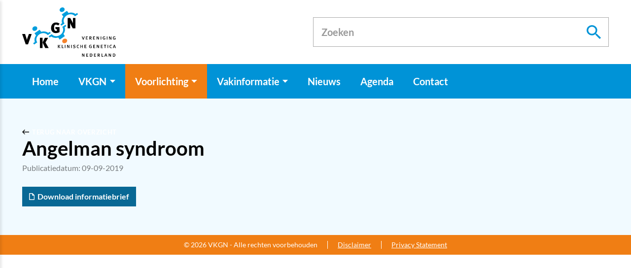

--- FILE ---
content_type: text/html
request_url: https://www.vkgn.org/angelman-syndroom-12/
body_size: 20448
content:
<!DOCTYPE html>
<html lang="nl" prefix="og: http://ogp.me/ns#">
	<head>
		<!--
        ###################################################################################
        
                   Technische realisatie | DailyCMS | https://www.dailycms.com
        
        ###################################################################################
-->
		<meta charset="utf-8">
		<link href="https://cdn.dailycms.com" rel="preconnect">
		<title>Angelman syndroom | VKGN</title>
		<link rel="preload" as="style" href="https://cdn.dailycms.com/css/reset-1.3.css" integrity="sha384-W7F1X8tCsjPJT+fVMlaKSZ3GzYt5kP6Fy6Msmmd/znA1Fb/8O0GImEQxDtTuUXTm" crossorigin="anonymous">
		<link rel="preload" as="style" href="https://www.vkgn.org/css/e651f5059716cdfa-fonts.css" integrity="sha384-+MD334f4LEQQq5tuYFqYCd4EefzrrR8gx9b8wWqSf4dzixAd9K7nF5i+XNYr11BD" crossorigin="anonymous">
		<link rel="preload" as="style" href="https://www.vkgn.org/css/b8df293b31eb750-index.css" integrity="sha384-0fefxvkwqXO3x197uk+/JMGLpfmcaUW7oG8uNzIG3fO+zlCuwANqLZFuBH/Yq37R" crossorigin="anonymous">
		<link rel="preload" as="style" href="https://www.vkgn.org/css/a295bc041e1afdd3-content-1.4.css" integrity="sha384-RbIV/EYL/2UkV7UyPM9655671KN9X+VXa967WMegYkePujnEt/S/0FBZMtc1PNYg" crossorigin="anonymous">
		<link rel="preload" as="style" href="https://www.vkgn.org/css/352fb83faaafdce3-partsearchbar-2.2.css" integrity="sha384-Az0WU2Pfu179UsJ7z56IGio1s/T9E+QukVo7lMyeHIB2IYj5Rj8lBUk2E6tRxYOd" crossorigin="anonymous">
		<link rel="preload" as="style" href="https://cdn.dailycms.com/css/partloadinganimation-2.2.css" integrity="sha384-/Ct1i3ANTnOyeUOwwhWOetErBOxpkl5blINb/1dfgqQfDjMmQRlb3+tnXGqBu7K/" crossorigin="anonymous">
		<link rel="preload" as="style" href="https://www.vkgn.org/css/981a21e922fd5f01-partnavigation-2.3.css" integrity="sha384-dT/IJm9N8289ozb3jyLRjaESDmSrkjHxI+qL1Lqutz6f2tBWJJ9A+NPi7K58EC+S" crossorigin="anonymous">
		<link rel="preload" as="style" href="https://www.vkgn.org/css/c7a159952ada8ca0-partbutton-1.8.css" integrity="sha384-Lkczh2n8VP3iRX2XhN51aWxmUsNmvmLmjtuRwyT+BHOBsQqEbblVCwOqZzXbAJW6" crossorigin="anonymous">
		<link rel="preload" as="style" href="https://cdn.dailycms.com/css/partaccordionnavigation-1.3.css" integrity="sha384-YYAZEY6N9eik9B/ktgYf+DPAGb6YXkmY3tI76zvy9AFr/vDudANwxmrXm+F0Y141" crossorigin="anonymous">
		<link rel="preload" as="style" href="https://www.vkgn.org/css/59f680148ac26323-override.css" integrity="sha384-IQ8EvgLW8Cg8Kvlt8yq7NVRPenqgfXT0A0DfCNM/GysHsSmRXyOzvBqmmRo2bzI4" crossorigin="anonymous">
		<link rel="preload" as="style" href="https://www.vkgn.org/css/f349641fa8fbb92b-responsive.css" integrity="sha384-icpP04Ql7MibZRB9YEaI2hNDwtQA906aCEPXibqI/Rx+kX11cPGL3yrUbpuAklZY" crossorigin="anonymous">
		<link rel="preload" as="script" href="https://cdn.dailycms.com/js/dompurify-3.2.7.js" integrity="sha384-qJNkHwhlYywDHfyoEe1np+1lYvX/8x+3gHCKFhSSBMQyCFlvFnn+zXmaebXl21rV" crossorigin="anonymous" nonce="2I5tKe-5Ah2NQM0KjIX6z_EWPdpXkW-q">
		<link rel="preload" as="script" href="https://cdn.dailycms.com/js/uri-1.19.11.js" integrity="sha384-ru/shdpWzuoRNDd9lnKj/LKJb34Z/Ju451fIs2GeGkM//LMSJnX+hEzZrvHZzg1K" crossorigin="anonymous" nonce="2I5tKe-5Ah2NQM0KjIX6z_EWPdpXkW-q">
		<link rel="preload" as="script" href="https://cdn.dailycms.com/js/framework-4.js" integrity="sha384-klvJgnY94slA5ijnXk6Oou9Uq/gNlMZ5rg2k37jYr/5Y0MAEf9VdGlnEtl0yc7u9" crossorigin="anonymous" nonce="2I5tKe-5Ah2NQM0KjIX6z_EWPdpXkW-q">
		<link rel="preload" as="script" href="https://cdn.dailycms.com/js/jquery-3.7.2.js" integrity="sha384-X3D5tPgQ9jkPbKpNkQ9JjMdvbNU4xTtLXmPnyefmG7rRPp8DiOpLMrZ0A1jCQ/zb" crossorigin="anonymous" nonce="2I5tKe-5Ah2NQM0KjIX6z_EWPdpXkW-q">
		<link rel="preload" as="script" href="https://cdn.dailycms.com/js/partajax-3.17.js" integrity="sha384-7EySy+mhqqPKeMoh+tssdqr9g7xFZQKIP96AlFo0zRZXwBKu642Aiff6svCGJuKI" crossorigin="anonymous" nonce="2I5tKe-5Ah2NQM0KjIX6z_EWPdpXkW-q">
		<link rel="preload" as="script" href="https://cdn.dailycms.com/js/popper-2.9.2.js" integrity="sha384-eabK5O1AcJEEZFUvVy9tVswjLgeoGgw+p1Mhu+q7G3uziSywbZ6RUv8t9wRUIecT" crossorigin="anonymous" nonce="2I5tKe-5Ah2NQM0KjIX6z_EWPdpXkW-q">
		<meta name="description" content="De Vereniging Klinische Genetica Nederland (VKGN) is de wetenschappelijke vereniging voor medisch specialisten en andere zorgverleners binnen de klinische genet...">
		<link rel="canonical" href="https://www.vkgn.org/angelman-syndroom-12/">
		<meta name="viewport" content="width=device-width, initial-scale=1.0">
		<meta property="og:type" content="product">
		<meta property="og:site_name" content="VKGN">
		<meta property="og:title" content="Angelman syndroom | VKGN">
		<meta property="og:description" content="De Vereniging Klinische Genetica Nederland (VKGN) is de wetenschappelijke vereniging voor medisch specialisten en andere zorgverleners binnen de klinische genet...">
		<meta property="og:url" Content="https://www.vkgn.org/angelman-syndroom-12/">
		<meta property="og:locale" content="nl_NL">
		<meta property="og:image" Content="https://www.vkgn.org/image/5845-1211/1192x630/9Dmj3hj6uRStI41w!Fi_3Xn8ehF5tvLNv!SbM2SOpd8-vkgn%20logo.png">
		<meta property="og:image:alt" content="vkgn logo">
		<meta property="og:image:width" content="1192">
		<meta property="og:image:height" content="630">
		<link rel="icon" sizes="any" href="/favicon.ico">
		<link rel="apple-touch-icon" href="/image/5848-1212/180x180/ImxT27tTgKHhwuR_J4XFBlV5ac9Ug3sfZO6HLz_JqaA-vkgn%20favicon.png">
		<link rel="icon" type="image/png" sizes="192x192" href="/image/5848-1212/192x192/ImxT27tTgKFgiqOfy7GPsPHGzRo0X5jHxZChZBfw3f4-vkgn%20favicon.png">
		<meta name="msapplication-TileColor" content="#FFFFFF">
		<meta name="msapplication-TileImage" content="/image/5848-1212/144x144/ImxT27tTgKFZ23VbcciBhLfCrVIK1yLGZ_02ZvSHETM-vkgn%20favicon.png">
		<script type="application/ld+json" nonce="2I5tKe-5Ah2NQM0KjIX6z_EWPdpXkW-q">[{"@context":"http://schema.org/","@type":"Organization","@id":"https://www.vkgn.org#Organization","name":"VKGN","url":"https://www.vkgn.org","description":"De Vereniging Klinische Genetica Nederland (VKGN) is de wetenschappelijke vereniging voor medisch specialisten en andere zorgverleners binnen de klinische genet...","logo":"https://www.vkgn.org/image/5848-1212/900x900/ImxT27tTgKEBqscTvcJeCF9EGnbueFJwewzBUuhgKpk-vkgn%20favicon.png","image":"https://www.vkgn.org/image/5848-1212/900x900/ImxT27tTgKEBqscTvcJeCF9EGnbueFJwewzBUuhgKpk-vkgn%20favicon.png","telephone":"+31857603555","email":"secretariaat@vkgn.org","address":{"@type":"PostalAddress","streetAddress":"Transistorstraat 71 M","addressLocality":"Almere","postalCode":"1322 CK","addressCountry":"NL"}},{"@context":"http://schema.org/","@type":"Website","url":"https://www.vkgn.org","name":"VKGN","potentialAction":[{"@type":"SearchAction","target":"https://www.vkgn.org/zoeken/?zoeken={search_term_string}","query-input":"required name=search_term_string"}]},{"@context":"http://schema.org/","@type":"BreadcrumbList","itemListElement":[{"@type":"ListItem","position":1,"item":{"@id":"https://www.vkgn.org/voorlichting/#BreadcrumbList","name":"Voorlichting"}},{"@type":"ListItem","position":2,"item":{"@id":"https://www.vkgn.org/voorlichting/informatiebrieven/#BreadcrumbList","name":"Informatiebrieven"}},{"@type":"ListItem","position":3,"item":{"@id":"https://www.vkgn.org/angelman-syndroom-12/#BreadcrumbList","name":"Angelman syndroom"}}]}]</script>
		<link href="https://cdn.dailycms.com/css/reset-1.3.css" rel="stylesheet" integrity="sha384-W7F1X8tCsjPJT+fVMlaKSZ3GzYt5kP6Fy6Msmmd/znA1Fb/8O0GImEQxDtTuUXTm" crossorigin="anonymous">
		<link href="https://www.vkgn.org/css/e651f5059716cdfa-fonts.css" rel="stylesheet" integrity="sha384-+MD334f4LEQQq5tuYFqYCd4EefzrrR8gx9b8wWqSf4dzixAd9K7nF5i+XNYr11BD" crossorigin="anonymous">
		<link href="https://www.vkgn.org/css/b8df293b31eb750-index.css" rel="stylesheet" integrity="sha384-0fefxvkwqXO3x197uk+/JMGLpfmcaUW7oG8uNzIG3fO+zlCuwANqLZFuBH/Yq37R" crossorigin="anonymous">
		<link href="https://www.vkgn.org/css/a295bc041e1afdd3-content-1.4.css" rel="stylesheet" integrity="sha384-RbIV/EYL/2UkV7UyPM9655671KN9X+VXa967WMegYkePujnEt/S/0FBZMtc1PNYg" crossorigin="anonymous">
		<link href="https://www.vkgn.org/css/352fb83faaafdce3-partsearchbar-2.2.css" rel="stylesheet" integrity="sha384-Az0WU2Pfu179UsJ7z56IGio1s/T9E+QukVo7lMyeHIB2IYj5Rj8lBUk2E6tRxYOd" crossorigin="anonymous">
		<link href="https://cdn.dailycms.com/css/partloadinganimation-2.2.css" rel="stylesheet" integrity="sha384-/Ct1i3ANTnOyeUOwwhWOetErBOxpkl5blINb/1dfgqQfDjMmQRlb3+tnXGqBu7K/" crossorigin="anonymous">
		<link href="https://www.vkgn.org/css/981a21e922fd5f01-partnavigation-2.3.css" rel="stylesheet" integrity="sha384-dT/IJm9N8289ozb3jyLRjaESDmSrkjHxI+qL1Lqutz6f2tBWJJ9A+NPi7K58EC+S" crossorigin="anonymous">
		<link href="https://www.vkgn.org/css/c7a159952ada8ca0-partbutton-1.8.css" rel="stylesheet" integrity="sha384-Lkczh2n8VP3iRX2XhN51aWxmUsNmvmLmjtuRwyT+BHOBsQqEbblVCwOqZzXbAJW6" crossorigin="anonymous">
		<link href="https://cdn.dailycms.com/css/partaccordionnavigation-1.3.css" rel="stylesheet" integrity="sha384-YYAZEY6N9eik9B/ktgYf+DPAGb6YXkmY3tI76zvy9AFr/vDudANwxmrXm+F0Y141" crossorigin="anonymous">
		<link href="https://www.vkgn.org/css/59f680148ac26323-override.css" rel="stylesheet" integrity="sha384-IQ8EvgLW8Cg8Kvlt8yq7NVRPenqgfXT0A0DfCNM/GysHsSmRXyOzvBqmmRo2bzI4" crossorigin="anonymous">
		<link href="https://www.vkgn.org/css/f349641fa8fbb92b-responsive.css" rel="stylesheet" integrity="sha384-icpP04Ql7MibZRB9YEaI2hNDwtQA906aCEPXibqI/Rx+kX11cPGL3yrUbpuAklZY" crossorigin="anonymous">
		<script nonce="2I5tKe-5Ah2NQM0KjIX6z_EWPdpXkW-q">window.dataLayer = window.dataLayer || [];function gtag(){dataLayer.push(arguments);}if(typeof gtag === "function"){gtag("consent", "default",{ "ad_storage": "denied","ad_user_data": "denied","ad_personalization": "denied","analytics_storage": "denied"});gtag("consent", "update",{ "ad_storage": "granted","ad_user_data": "granted","ad_personalization": "granted","analytics_storage": "granted"});}</script>
		<script src="https://www.googletagmanager.com/gtag/js?id=G-X8WRT59NTH" nonce="2I5tKe-5Ah2NQM0KjIX6z_EWPdpXkW-q" async="true"></script>
		<script nonce="2I5tKe-5Ah2NQM0KjIX6z_EWPdpXkW-q">window.dataLayer = window.dataLayer || [];function gtag(){dataLayer.push(arguments);}if(typeof gtag === "function"){gtag("js", new Date());gtag("config", "G-X8WRT59NTH");gtag("config", "G-H8FX0D29B3");gtag("config", "G-H8FX0D29B3");}</script>
	</head>
	<body>
		<div id="topContainer">
			<div class="basicContainer">
				<a id="logo" href="/" title="Home">
					<img src="/images/style/logo.svg" alt="VKGN logo">
				</a>
				<div id="partSearchBar2TopSearchbar" class="partSearchBar partSearchBar2 autocomplete">
					<form id="partSearchBar2FormTopSearchbar" class="searchBarForm" action="/zoeken/" method="get">
						<div class="inputAndResetContainer">
							<input id="partSearchBar2TopSearchbarInput" class="searchBarInput" type="search" name="zoeken" placeholder="Zoeken" inputmode="search" aria-label="Zoeken" autocomplete="off">
							<div id="popperPartSearchBar2TopSearchbar" class="popperPartSearchBar popperPartSearchBar2">
								<div class="searchBarAutoCompleteContainer"></div>
							</div>
							<button class="searchBarReset" type="button">
								<span class="searchBarResetIcon">
									<svg viewBox="0 0 14 14">
										<path d="M14 1.41L12.59 0 7 5.59 1.41 0 0 1.41 5.59 7 0 12.59 1.41 14 7 8.41 12.59 14 14 12.59 8.41 7z"></path>
									</svg>
								</span>
							</button>
						</div>
						<button class="searchBarButton" type="submit" aria-label="Zoeken">
							<svg viewBox="0 0 18 18">
								<path d="M12.864 11.32h-.813l-.288-.277A6.66 6.66 0 0 0 13.38 6.69a6.69 6.69 0 1 0-6.69 6.69 6.66 6.66 0 0 0 4.354-1.617l.278.288v.813L16.467 18 18 16.467l-5.136-5.146zm-6.174 0a4.625 4.625 0 0 1-4.632-4.63A4.625 4.625 0 0 1 6.69 2.058a4.625 4.625 0 0 1 4.63 4.632 4.625 4.625 0 0 1-4.63 4.63z"></path>
							</svg>
						</button>
					</form>
				</div>
			</div>
		</div>
		<div id="navigationContainer">
			<div class="basicContainer">
				<nav id="partNavigation17452495" class="partNavigation partNavigation2 horizontal">
					<ul class="level-0">
						<li>
							<a href="/">
								<span class="navigationLabel">Home</span>
							</a>
						</li>
						<li aria-haspopup="true">
							<a href="/vkgn/">
								<span class="navigationLabel">VKGN</span>
								<div class="navigationIconDropdown">
									<svg class="partSvg arrowDropDown" viewBox="0 0 10 5">
										<path d="M0 0l5 5 5-5z"></path>
									</svg>
								</div>
							</a>
							<ul class="level-1" aria-label="submenu">
								<li aria-haspopup="true">
									<a href="/vkgn/bestuur/">
										<span class="navigationLabel">Bestuur</span>
										<div class="navigationIconDropdown">
											<svg class="partSvg arrowDropDown" viewBox="0 0 10 5">
												<path d="M0 0l5 5 5-5z"></path>
											</svg>
										</div>
									</a>
									<ul class="level-2" aria-label="submenu">
										<li>
											<a href="/vkgn/bestuur/bestuur/">
												<span class="navigationLabel">Bestuur</span>
											</a>
										</li>
										<li>
											<a href="/vkgn/bestuur/plenair-overleg/">
												<span class="navigationLabel">Plenair Overleg</span>
											</a>
										</li>
									</ul>
								</li>
								<li aria-haspopup="true">
									<a href="/vkgn/commissies/">
										<span class="navigationLabel">Commissies</span>
										<div class="navigationIconDropdown">
											<svg class="partSvg arrowDropDown" viewBox="0 0 10 5">
												<path d="M0 0l5 5 5-5z"></path>
											</svg>
										</div>
									</a>
									<ul class="level-2" aria-label="submenu">
										<li>
											<a href="/vkgn/commissies/assistentenoverleg-klinische-genetica-(akg)/">
												<span class="navigationLabel">Assistentenoverleg Klinische Genetica (AKG)</span>
											</a>
										</li>
										<li>
											<a href="/vkgn/commissies/commissie-accreditatie/">
												<span class="navigationLabel">Commissie Accreditatie</span>
											</a>
										</li>
										<li>
											<a href="/vkgn/commissies/commissie-kwaliteit/">
												<span class="navigationLabel">Commissie Kwaliteit</span>
											</a>
										</li>
										<li>
											<a href="/vkgn/commissies/commissie-onderwijs/">
												<span class="navigationLabel">Commissie Onderwijs</span>
											</a>
										</li>
										<li>
											<a href="/vkgn/commissies/plenaire-visitatie-commissie-(pvc)concilium/">
												<span class="navigationLabel">Plenaire Visitatie Commissie (PVC)/Concilium</span>
											</a>
										</li>
										<li>
											<a href="/vkgn/commissies/pr-commissie/">
												<span class="navigationLabel">PR-commissie</span>
											</a>
										</li>
									</ul>
								</li>
								<li aria-haspopup="true">
									<a href="/vkgn/overzicht-werkgroepen-en-expertisegroepen/">
										<span class="navigationLabel">Overzicht Werkgroepen en Expertisegroepen</span>
										<div class="navigationIconDropdown">
											<svg class="partSvg arrowDropDown" viewBox="0 0 10 5">
												<path d="M0 0l5 5 5-5z"></path>
											</svg>
										</div>
									</a>
									<ul class="level-2" aria-label="submenu">
										<li>
											<a href="/vkgn/overzicht-werkgroepen-en-expertisegroepen/werkgroep-cardiogenetica-(wcg)/">
												<span class="navigationLabel">Werkgroep Cardiogenetica (WCG)</span>
											</a>
										</li>
										<li>
											<a href="/vkgn/overzicht-werkgroepen-en-expertisegroepen/werkgroep-codering/">
												<span class="navigationLabel">Werkgroep Codering</span>
											</a>
										</li>
										<li>
											<a href="/vkgn/overzicht-werkgroepen-en-expertisegroepen/werkgroep-klinische-oncogenetica-(wko)/">
												<span class="navigationLabel">Werkgroep Klinische Oncogenetica (WKO)</span>
											</a>
										</li>
										<li>
											<a href="/vkgn/overzicht-werkgroepen-en-expertisegroepen/werkgroep-neurogenetica-(wng)/">
												<span class="navigationLabel">Werkgroep Neurogenetica (WNG)</span>
											</a>
										</li>
										<li>
											<a href="/vkgn/overzicht-werkgroepen-en-expertisegroepen/werkgroep-prenatale-diagnostiek-en-therapie-(wpdt)/">
												<span class="navigationLabel">Werkgroep Prenatale Diagnostiek en Therapie (WPDT)</span>
											</a>
										</li>
										<li>
											<a href="/vkgn/overzicht-werkgroepen-en-expertisegroepen/werkgroep-prenatale-genetica-(wpg)/">
												<span class="navigationLabel">Werkgroep Prenatale Genetica (WPG)</span>
											</a>
										</li>
										<li>
											<a href="/vkgn/overzicht-werkgroepen-en-expertisegroepen/werkgroep-ethiek-en-recht-(wer)/">
												<span class="navigationLabel">Werkgroep Ethiek en Recht (WER)</span>
											</a>
										</li>
										<li>
											<a href="/vkgn/overzicht-werkgroepen-en-expertisegroepen/werkgroep-preconceptie-dragerschapsscreening/">
												<span class="navigationLabel">Werkgroep Preconceptie Dragerschapsscreening</span>
											</a>
										</li>
										<li>
											<a href="/vkgn/overzicht-werkgroepen-en-expertisegroepen/werkgroep-psychosocialezorg-(psz)/">
												<span class="navigationLabel">Werkgroep PsychoSocialeZorg (PSZ)</span>
											</a>
										</li>
										<li>
											<a href="/vkgn/overzicht-werkgroepen-en-expertisegroepen/werkgroep-pvg/">
												<span class="navigationLabel">Werkgroep PVG</span>
											</a>
										</li>
										<li>
											<a href="/vkgn/overzicht-werkgroepen-en-expertisegroepen/werkgroep-therapie/">
												<span class="navigationLabel">Werkgroep Therapie</span>
											</a>
										</li>
										<li>
											<a href="/vkgn/overzicht-werkgroepen-en-expertisegroepen/werkgroep-aanleg-en-ontwikkeling/">
												<span class="navigationLabel">Werkgroep Aanleg en Ontwikkeling</span>
											</a>
										</li>
										<li>
											<a href="/vkgn/overzicht-werkgroepen-en-expertisegroepen/brievenwerkgroep/">
												<span class="navigationLabel">Brievenwerkgroep</span>
											</a>
										</li>
										<li>
											<a href="/vkgn/overzicht-werkgroepen-en-expertisegroepen/werkgroep-tumor-en-erfelijkheidsdiagnostiek/">
												<span class="navigationLabel">Werkgroep Tumor en Erfelijkheidsdiagnostiek</span>
											</a>
										</li>
										<li>
											<a href="/vkgn/overzicht-werkgroepen-en-expertisegroepen/werkgroep-mainstreaming-in-de-oncogenetica/">
												<span class="navigationLabel">Werkgroep Mainstreaming in de oncogenetica</span>
											</a>
										</li>
										<li>
											<a href="/vkgn/overzicht-werkgroepen-en-expertisegroepen/expertisegroep-nefrogenetica/">
												<span class="navigationLabel">Expertisegroep Nefrogenetica</span>
											</a>
										</li>
										<li>
											<a href="/vkgn/overzicht-werkgroepen-en-expertisegroepen/werkgroep-erfelijke-hartziekten/">
												<span class="navigationLabel">Werkgroep Erfelijke Hartziekten</span>
											</a>
										</li>
									</ul>
								</li>
								<li aria-haspopup="true">
									<a href="/vkgn/vertegenwoordigingen/">
										<span class="navigationLabel">Vertegenwoordigingen</span>
										<div class="navigationIconDropdown">
											<svg class="partSvg arrowDropDown" viewBox="0 0 10 5">
												<path d="M0 0l5 5 5-5z"></path>
											</svg>
										</div>
									</a>
									<ul class="level-2" aria-label="submenu">
										<li>
											<a href="/vkgn/vertegenwoordigingen/nvhg/">
												<span class="navigationLabel">NVHG</span>
											</a>
										</li>
										<li>
											<a href="/vkgn/vertegenwoordigingen/vkgl/">
												<span class="navigationLabel">VKGL</span>
											</a>
										</li>
										<li>
											<a href="/vkgn/vertegenwoordigingen/doofnl/">
												<span class="navigationLabel">DOOFNL</span>
											</a>
										</li>
										<li>
											<a href="/vkgn/vertegenwoordigingen/voorlichting-erfocentrum/">
												<span class="navigationLabel">Voorlichting Erfocentrum</span>
											</a>
										</li>
									</ul>
								</li>
								<li>
									<a href="/vkgn/vacature-overzicht/">
										<span class="navigationLabel">Vacature overzicht</span>
									</a>
								</li>
								<li>
									<a href="/vkgn/word-lid/">
										<span class="navigationLabel">Word lid</span>
									</a>
								</li>
								<li>
									<a href="/vkgn/meerjarenbeleidsplan/">
										<span class="navigationLabel">Meerjarenbeleidsplan</span>
									</a>
								</li>
								<li>
									<a href="/vkgn/verenigingsdocumenten/">
										<span class="navigationLabel">Verenigingsdocumenten</span>
									</a>
								</li>
								<li>
									<a href="/vkgn/vkgn-prijzen/">
										<span class="navigationLabel">VKGN prijzen</span>
									</a>
								</li>
								<li aria-haspopup="true">
									<a href="/vkgn/vkgn-uitgelicht/">
										<span class="navigationLabel">VKGN uitgelicht</span>
										<div class="navigationIconDropdown">
											<svg class="partSvg arrowDropDown" viewBox="0 0 10 5">
												<path d="M0 0l5 5 5-5z"></path>
											</svg>
										</div>
									</a>
									<ul class="level-2" aria-label="submenu">
										<li>
											<a href="/vkgn/vkgn-uitgelicht/ereleden/">
												<span class="navigationLabel">Ereleden</span>
											</a>
										</li>
									</ul>
								</li>
								<li>
									<a href="/vkgn/vkgn-kennisagenda/">
										<span class="navigationLabel">VKGN Kennisagenda</span>
									</a>
								</li>
							</ul>
						</li>
						<li class="selected" aria-haspopup="true">
							<a href="/voorlichting/">
								<span class="navigationLabel">Voorlichting</span>
								<div class="navigationIconDropdown">
									<svg class="partSvg arrowDropDown" viewBox="0 0 10 5">
										<path d="M0 0l5 5 5-5z"></path>
									</svg>
								</div>
							</a>
							<ul class="level-1" aria-label="submenu">
								<li>
									<a href="/voorlichting/wat-is-een-klinisch-geneticus/">
										<span class="navigationLabel">Wat is een klinisch geneticus</span>
									</a>
								</li>
								<li>
									<a href="/voorlichting/diagnose-erfelijke-ziekte/">
										<span class="navigationLabel">Diagnose erfelijke ziekte</span>
									</a>
								</li>
								<li>
									<a href="/voorlichting/erfelijke-aanleg-in-de-familie/">
										<span class="navigationLabel">Erfelijke aanleg in de familie</span>
									</a>
								</li>
								<li>
									<a href="/voorlichting/kinderwens/">
										<span class="navigationLabel">Kinderwens</span>
									</a>
								</li>
								<li>
									<a href="/voorlichting/dna-test-via-internet/">
										<span class="navigationLabel">DNA-test via internet</span>
									</a>
								</li>
								<li>
									<a href="/voorlichting/poliklinieken-klinische-genetica/">
										<span class="navigationLabel">Poliklinieken klinische genetica</span>
									</a>
								</li>
								<li class="selected">
									<a href="/voorlichting/informatiebrieven/">
										<span class="navigationLabel">Informatiebrieven</span>
									</a>
								</li>
							</ul>
						</li>
						<li aria-haspopup="true">
							<a href="/vakinformatie/">
								<span class="navigationLabel">Vakinformatie</span>
								<div class="navigationIconDropdown">
									<svg class="partSvg arrowDropDown" viewBox="0 0 10 5">
										<path d="M0 0l5 5 5-5z"></path>
									</svg>
								</div>
							</a>
							<ul class="level-1" aria-label="submenu">
								<li>
									<a href="/vakinformatie/richtlijnen-en-protocollen/">
										<span class="navigationLabel">Richtlijnen en Protocollen</span>
									</a>
								</li>
								<li>
									<a href="/vakinformatie/nascholing/">
										<span class="navigationLabel">Nascholing</span>
									</a>
								</li>
								<li>
									<a href="/vakinformatie/presentaties-en-documenten/">
										<span class="navigationLabel">Presentaties en documenten</span>
									</a>
								</li>
								<li>
									<a href="/vakinformatie/proefschriften-en-oraties/">
										<span class="navigationLabel">Proefschriften en oraties</span>
									</a>
								</li>
								<li>
									<a href="/vakinformatie/verenigingsdocumenten/">
										<span class="navigationLabel">Verenigingsdocumenten</span>
									</a>
								</li>
							</ul>
						</li>
						<li>
							<a href="/nieuws/">
								<span class="navigationLabel">Nieuws</span>
							</a>
						</li>
						<li>
							<a href="/agenda/">
								<span class="navigationLabel">Agenda</span>
							</a>
						</li>
						<li>
							<a href="/contact/">
								<span class="navigationLabel">Contact</span>
							</a>
						</li>
					</ul>
				</nav>
				<span class="mobileMenuButton mobileMenuOpen">Menu</span>
			</div>
		</div>
		<section id="informationLetterDetail">
			<header class="intro">
				<div class="basicContainer">
					<a id="partButton20572745" class="partButton partButton1 trackingIdTerugnaaroverzicht naked" aria-label="Terug naar overzicht" title="Terug naar overzicht" href="/voorlichting/informatiebrieven/">
						<span class="buttonIcon" aria-hidden="true">
							<svg class="partSvg west" viewBox="0 0 20 14">
								<path d="M7 14l1.41-1.41L3.83 8H20V6H3.83l4.59-4.59L7 0 0 7z"></path>
							</svg>
						</span>
						<span class="buttonLabel" aria-hidden="true">Terug naar overzicht</span>
					</a>
					<h1 class="h1">Angelman syndroom</h1>
					<span class="publicationDate">Publicatiedatum: 09-09-2019</span>
					<a id="partButton12654624" class="partButton partButton1 trackingIdDownloadinformatiebrief solid blue-dark" aria-label="Download informatiebrief" title="Download informatiebrief" href="/files/11698/Bijlage%20Angelman%20syndroom.pdf" target="_blank">
						<span class="buttonIcon" aria-hidden="true">
							<svg class="partSvg downloadFile" viewBox="0 0 16 20">
								<path d="M10,0 L2,0 C0.9,0 0.01,0.9 0.01,2 L0,18 C0,19.1 0.89,20 1.99,20 L14,20 C15.1,20 16,19.1 16,18 L16,6 L10,0 Z M2,18 L2,2 L9,2 L9,7 L14,7 L14,18 L2,18 Z"></path>
							</svg>
						</span>
						<span class="buttonLabel" aria-hidden="true">Download informatiebrief</span>
					</a>
				</div>
			</header>
		</section>
		<footer>
			<ul>
				<li>&copy; 2026 VKGN -  Alle rechten voorbehouden</li>
				<li>
					<a href="/disclaimer/" title="Disclaimer">Disclaimer</a>
				</li>
				<li>
					<a href="/privacy-statement/" title="Privacy Statement">Privacy Statement</a>
				</li>
			</ul>
		</footer>
		<div id="mobileMenuContainer">
			<span class="mobileMenuButton mobileMenuClose">Sluiten</span>
			<nav id="partAccordionNavigation153667166" class="partAccordionNavigation partAccordionNavigation1">
				<ul class="level-0">
					<li>
						<span class="accordionItem">
							<a class="accordionButtonLink natural" href="/">
								<span class="label">Home</span>
								<span class="arrowButton">
									<span class="arrowIcon">
										<svg class="partSvg keyboardArrowDown" viewBox="0 0 12 8">
											<path d="M1.41 0.59L6 5.17 10.59 0.59 12 2 6 8 0 2z"></path>
										</svg>
									</span>
								</span>
							</a>
						</span>
					</li>
					<li>
						<span class="accordionItem">
							<a class="accordionButtonLink natural" href="/vkgn/">
								<span class="label">VKGN</span>
							</a>
							<button class="arrowButton" aria-label="Open/Close menu">
								<span class="arrowIcon">
									<svg class="partSvg keyboardArrowDown" viewBox="0 0 12 8">
										<path d="M1.41 0.59L6 5.17 10.59 0.59 12 2 6 8 0 2z"></path>
									</svg>
								</span>
							</button>
						</span>
						<ul class="level-1">
							<li>
								<span class="accordionItem">
									<a class="accordionButtonLink natural" href="/vkgn/bestuur/">
										<span class="label">Bestuur</span>
									</a>
									<button class="arrowButton" aria-label="Open/Close menu">
										<span class="arrowIcon">
											<svg class="partSvg keyboardArrowDown" viewBox="0 0 12 8">
												<path d="M1.41 0.59L6 5.17 10.59 0.59 12 2 6 8 0 2z"></path>
											</svg>
										</span>
									</button>
								</span>
								<ul class="level-2">
									<li>
										<span class="accordionItem">
											<a class="accordionButtonLink natural" href="/vkgn/bestuur/bestuur/">
												<span class="label">Bestuur</span>
												<span class="arrowButton">
													<span class="arrowIcon">
														<svg class="partSvg keyboardArrowDown" viewBox="0 0 12 8">
															<path d="M1.41 0.59L6 5.17 10.59 0.59 12 2 6 8 0 2z"></path>
														</svg>
													</span>
												</span>
											</a>
										</span>
									</li>
									<li>
										<span class="accordionItem">
											<a class="accordionButtonLink natural" href="/vkgn/bestuur/plenair-overleg/">
												<span class="label">Plenair Overleg</span>
												<span class="arrowButton">
													<span class="arrowIcon">
														<svg class="partSvg keyboardArrowDown" viewBox="0 0 12 8">
															<path d="M1.41 0.59L6 5.17 10.59 0.59 12 2 6 8 0 2z"></path>
														</svg>
													</span>
												</span>
											</a>
										</span>
									</li>
								</ul>
							</li>
							<li>
								<span class="accordionItem">
									<a class="accordionButtonLink natural" href="/vkgn/commissies/">
										<span class="label">Commissies</span>
									</a>
									<button class="arrowButton" aria-label="Open/Close menu">
										<span class="arrowIcon">
											<svg class="partSvg keyboardArrowDown" viewBox="0 0 12 8">
												<path d="M1.41 0.59L6 5.17 10.59 0.59 12 2 6 8 0 2z"></path>
											</svg>
										</span>
									</button>
								</span>
								<ul class="level-2">
									<li>
										<span class="accordionItem">
											<a class="accordionButtonLink natural" href="/vkgn/commissies/assistentenoverleg-klinische-genetica-(akg)/">
												<span class="label">Assistentenoverleg Klinische Genetica (AKG)</span>
												<span class="arrowButton">
													<span class="arrowIcon">
														<svg class="partSvg keyboardArrowDown" viewBox="0 0 12 8">
															<path d="M1.41 0.59L6 5.17 10.59 0.59 12 2 6 8 0 2z"></path>
														</svg>
													</span>
												</span>
											</a>
										</span>
									</li>
									<li>
										<span class="accordionItem">
											<a class="accordionButtonLink natural" href="/vkgn/commissies/commissie-accreditatie/">
												<span class="label">Commissie Accreditatie</span>
												<span class="arrowButton">
													<span class="arrowIcon">
														<svg class="partSvg keyboardArrowDown" viewBox="0 0 12 8">
															<path d="M1.41 0.59L6 5.17 10.59 0.59 12 2 6 8 0 2z"></path>
														</svg>
													</span>
												</span>
											</a>
										</span>
									</li>
									<li>
										<span class="accordionItem">
											<a class="accordionButtonLink natural" href="/vkgn/commissies/commissie-kwaliteit/">
												<span class="label">Commissie Kwaliteit</span>
												<span class="arrowButton">
													<span class="arrowIcon">
														<svg class="partSvg keyboardArrowDown" viewBox="0 0 12 8">
															<path d="M1.41 0.59L6 5.17 10.59 0.59 12 2 6 8 0 2z"></path>
														</svg>
													</span>
												</span>
											</a>
										</span>
									</li>
									<li>
										<span class="accordionItem">
											<a class="accordionButtonLink natural" href="/vkgn/commissies/commissie-onderwijs/">
												<span class="label">Commissie Onderwijs</span>
												<span class="arrowButton">
													<span class="arrowIcon">
														<svg class="partSvg keyboardArrowDown" viewBox="0 0 12 8">
															<path d="M1.41 0.59L6 5.17 10.59 0.59 12 2 6 8 0 2z"></path>
														</svg>
													</span>
												</span>
											</a>
										</span>
									</li>
									<li>
										<span class="accordionItem">
											<a class="accordionButtonLink natural" href="/vkgn/commissies/plenaire-visitatie-commissie-(pvc)concilium/">
												<span class="label">Plenaire Visitatie Commissie (PVC)/Concilium</span>
												<span class="arrowButton">
													<span class="arrowIcon">
														<svg class="partSvg keyboardArrowDown" viewBox="0 0 12 8">
															<path d="M1.41 0.59L6 5.17 10.59 0.59 12 2 6 8 0 2z"></path>
														</svg>
													</span>
												</span>
											</a>
										</span>
									</li>
									<li>
										<span class="accordionItem">
											<a class="accordionButtonLink natural" href="/vkgn/commissies/pr-commissie/">
												<span class="label">PR-commissie</span>
												<span class="arrowButton">
													<span class="arrowIcon">
														<svg class="partSvg keyboardArrowDown" viewBox="0 0 12 8">
															<path d="M1.41 0.59L6 5.17 10.59 0.59 12 2 6 8 0 2z"></path>
														</svg>
													</span>
												</span>
											</a>
										</span>
									</li>
								</ul>
							</li>
							<li>
								<span class="accordionItem">
									<a class="accordionButtonLink natural" href="/vkgn/overzicht-werkgroepen-en-expertisegroepen/">
										<span class="label">Overzicht Werkgroepen en Expertisegroepen</span>
									</a>
									<button class="arrowButton" aria-label="Open/Close menu">
										<span class="arrowIcon">
											<svg class="partSvg keyboardArrowDown" viewBox="0 0 12 8">
												<path d="M1.41 0.59L6 5.17 10.59 0.59 12 2 6 8 0 2z"></path>
											</svg>
										</span>
									</button>
								</span>
								<ul class="level-2">
									<li>
										<span class="accordionItem">
											<a class="accordionButtonLink natural" href="/vkgn/overzicht-werkgroepen-en-expertisegroepen/werkgroep-cardiogenetica-(wcg)/">
												<span class="label">Werkgroep Cardiogenetica (WCG)</span>
												<span class="arrowButton">
													<span class="arrowIcon">
														<svg class="partSvg keyboardArrowDown" viewBox="0 0 12 8">
															<path d="M1.41 0.59L6 5.17 10.59 0.59 12 2 6 8 0 2z"></path>
														</svg>
													</span>
												</span>
											</a>
										</span>
									</li>
									<li>
										<span class="accordionItem">
											<a class="accordionButtonLink natural" href="/vkgn/overzicht-werkgroepen-en-expertisegroepen/werkgroep-codering/">
												<span class="label">Werkgroep Codering</span>
												<span class="arrowButton">
													<span class="arrowIcon">
														<svg class="partSvg keyboardArrowDown" viewBox="0 0 12 8">
															<path d="M1.41 0.59L6 5.17 10.59 0.59 12 2 6 8 0 2z"></path>
														</svg>
													</span>
												</span>
											</a>
										</span>
									</li>
									<li>
										<span class="accordionItem">
											<a class="accordionButtonLink natural" href="/vkgn/overzicht-werkgroepen-en-expertisegroepen/werkgroep-klinische-oncogenetica-(wko)/">
												<span class="label">Werkgroep Klinische Oncogenetica (WKO)</span>
												<span class="arrowButton">
													<span class="arrowIcon">
														<svg class="partSvg keyboardArrowDown" viewBox="0 0 12 8">
															<path d="M1.41 0.59L6 5.17 10.59 0.59 12 2 6 8 0 2z"></path>
														</svg>
													</span>
												</span>
											</a>
										</span>
									</li>
									<li>
										<span class="accordionItem">
											<a class="accordionButtonLink natural" href="/vkgn/overzicht-werkgroepen-en-expertisegroepen/werkgroep-neurogenetica-(wng)/">
												<span class="label">Werkgroep Neurogenetica (WNG)</span>
												<span class="arrowButton">
													<span class="arrowIcon">
														<svg class="partSvg keyboardArrowDown" viewBox="0 0 12 8">
															<path d="M1.41 0.59L6 5.17 10.59 0.59 12 2 6 8 0 2z"></path>
														</svg>
													</span>
												</span>
											</a>
										</span>
									</li>
									<li>
										<span class="accordionItem">
											<a class="accordionButtonLink natural" href="/vkgn/overzicht-werkgroepen-en-expertisegroepen/werkgroep-prenatale-diagnostiek-en-therapie-(wpdt)/">
												<span class="label">Werkgroep Prenatale Diagnostiek en Therapie (WPDT)</span>
												<span class="arrowButton">
													<span class="arrowIcon">
														<svg class="partSvg keyboardArrowDown" viewBox="0 0 12 8">
															<path d="M1.41 0.59L6 5.17 10.59 0.59 12 2 6 8 0 2z"></path>
														</svg>
													</span>
												</span>
											</a>
										</span>
									</li>
									<li>
										<span class="accordionItem">
											<a class="accordionButtonLink natural" href="/vkgn/overzicht-werkgroepen-en-expertisegroepen/werkgroep-prenatale-genetica-(wpg)/">
												<span class="label">Werkgroep Prenatale Genetica (WPG)</span>
												<span class="arrowButton">
													<span class="arrowIcon">
														<svg class="partSvg keyboardArrowDown" viewBox="0 0 12 8">
															<path d="M1.41 0.59L6 5.17 10.59 0.59 12 2 6 8 0 2z"></path>
														</svg>
													</span>
												</span>
											</a>
										</span>
									</li>
									<li>
										<span class="accordionItem">
											<a class="accordionButtonLink natural" href="/vkgn/overzicht-werkgroepen-en-expertisegroepen/werkgroep-ethiek-en-recht-(wer)/">
												<span class="label">Werkgroep Ethiek en Recht (WER)</span>
												<span class="arrowButton">
													<span class="arrowIcon">
														<svg class="partSvg keyboardArrowDown" viewBox="0 0 12 8">
															<path d="M1.41 0.59L6 5.17 10.59 0.59 12 2 6 8 0 2z"></path>
														</svg>
													</span>
												</span>
											</a>
										</span>
									</li>
									<li>
										<span class="accordionItem">
											<a class="accordionButtonLink natural" href="/vkgn/overzicht-werkgroepen-en-expertisegroepen/werkgroep-preconceptie-dragerschapsscreening/">
												<span class="label">Werkgroep Preconceptie Dragerschapsscreening</span>
												<span class="arrowButton">
													<span class="arrowIcon">
														<svg class="partSvg keyboardArrowDown" viewBox="0 0 12 8">
															<path d="M1.41 0.59L6 5.17 10.59 0.59 12 2 6 8 0 2z"></path>
														</svg>
													</span>
												</span>
											</a>
										</span>
									</li>
									<li>
										<span class="accordionItem">
											<a class="accordionButtonLink natural" href="/vkgn/overzicht-werkgroepen-en-expertisegroepen/werkgroep-psychosocialezorg-(psz)/">
												<span class="label">Werkgroep PsychoSocialeZorg (PSZ)</span>
												<span class="arrowButton">
													<span class="arrowIcon">
														<svg class="partSvg keyboardArrowDown" viewBox="0 0 12 8">
															<path d="M1.41 0.59L6 5.17 10.59 0.59 12 2 6 8 0 2z"></path>
														</svg>
													</span>
												</span>
											</a>
										</span>
									</li>
									<li>
										<span class="accordionItem">
											<a class="accordionButtonLink natural" href="/vkgn/overzicht-werkgroepen-en-expertisegroepen/werkgroep-pvg/">
												<span class="label">Werkgroep PVG</span>
												<span class="arrowButton">
													<span class="arrowIcon">
														<svg class="partSvg keyboardArrowDown" viewBox="0 0 12 8">
															<path d="M1.41 0.59L6 5.17 10.59 0.59 12 2 6 8 0 2z"></path>
														</svg>
													</span>
												</span>
											</a>
										</span>
									</li>
									<li>
										<span class="accordionItem">
											<a class="accordionButtonLink natural" href="/vkgn/overzicht-werkgroepen-en-expertisegroepen/werkgroep-therapie/">
												<span class="label">Werkgroep Therapie</span>
												<span class="arrowButton">
													<span class="arrowIcon">
														<svg class="partSvg keyboardArrowDown" viewBox="0 0 12 8">
															<path d="M1.41 0.59L6 5.17 10.59 0.59 12 2 6 8 0 2z"></path>
														</svg>
													</span>
												</span>
											</a>
										</span>
									</li>
									<li>
										<span class="accordionItem">
											<a class="accordionButtonLink natural" href="/vkgn/overzicht-werkgroepen-en-expertisegroepen/werkgroep-aanleg-en-ontwikkeling/">
												<span class="label">Werkgroep Aanleg en Ontwikkeling</span>
												<span class="arrowButton">
													<span class="arrowIcon">
														<svg class="partSvg keyboardArrowDown" viewBox="0 0 12 8">
															<path d="M1.41 0.59L6 5.17 10.59 0.59 12 2 6 8 0 2z"></path>
														</svg>
													</span>
												</span>
											</a>
										</span>
									</li>
									<li>
										<span class="accordionItem">
											<a class="accordionButtonLink natural" href="/vkgn/overzicht-werkgroepen-en-expertisegroepen/brievenwerkgroep/">
												<span class="label">Brievenwerkgroep</span>
												<span class="arrowButton">
													<span class="arrowIcon">
														<svg class="partSvg keyboardArrowDown" viewBox="0 0 12 8">
															<path d="M1.41 0.59L6 5.17 10.59 0.59 12 2 6 8 0 2z"></path>
														</svg>
													</span>
												</span>
											</a>
										</span>
									</li>
									<li>
										<span class="accordionItem">
											<a class="accordionButtonLink natural" href="/vkgn/overzicht-werkgroepen-en-expertisegroepen/werkgroep-tumor-en-erfelijkheidsdiagnostiek/">
												<span class="label">Werkgroep Tumor en Erfelijkheidsdiagnostiek</span>
												<span class="arrowButton">
													<span class="arrowIcon">
														<svg class="partSvg keyboardArrowDown" viewBox="0 0 12 8">
															<path d="M1.41 0.59L6 5.17 10.59 0.59 12 2 6 8 0 2z"></path>
														</svg>
													</span>
												</span>
											</a>
										</span>
									</li>
									<li>
										<span class="accordionItem">
											<a class="accordionButtonLink natural" href="/vkgn/overzicht-werkgroepen-en-expertisegroepen/werkgroep-mainstreaming-in-de-oncogenetica/">
												<span class="label">Werkgroep Mainstreaming in de oncogenetica</span>
												<span class="arrowButton">
													<span class="arrowIcon">
														<svg class="partSvg keyboardArrowDown" viewBox="0 0 12 8">
															<path d="M1.41 0.59L6 5.17 10.59 0.59 12 2 6 8 0 2z"></path>
														</svg>
													</span>
												</span>
											</a>
										</span>
									</li>
									<li>
										<span class="accordionItem">
											<a class="accordionButtonLink natural" href="/vkgn/overzicht-werkgroepen-en-expertisegroepen/expertisegroep-nefrogenetica/">
												<span class="label">Expertisegroep Nefrogenetica</span>
												<span class="arrowButton">
													<span class="arrowIcon">
														<svg class="partSvg keyboardArrowDown" viewBox="0 0 12 8">
															<path d="M1.41 0.59L6 5.17 10.59 0.59 12 2 6 8 0 2z"></path>
														</svg>
													</span>
												</span>
											</a>
										</span>
									</li>
									<li>
										<span class="accordionItem">
											<a class="accordionButtonLink natural" href="/vkgn/overzicht-werkgroepen-en-expertisegroepen/werkgroep-erfelijke-hartziekten/">
												<span class="label">Werkgroep Erfelijke Hartziekten</span>
												<span class="arrowButton">
													<span class="arrowIcon">
														<svg class="partSvg keyboardArrowDown" viewBox="0 0 12 8">
															<path d="M1.41 0.59L6 5.17 10.59 0.59 12 2 6 8 0 2z"></path>
														</svg>
													</span>
												</span>
											</a>
										</span>
									</li>
								</ul>
							</li>
							<li>
								<span class="accordionItem">
									<a class="accordionButtonLink natural" href="/vkgn/vertegenwoordigingen/">
										<span class="label">Vertegenwoordigingen</span>
									</a>
									<button class="arrowButton" aria-label="Open/Close menu">
										<span class="arrowIcon">
											<svg class="partSvg keyboardArrowDown" viewBox="0 0 12 8">
												<path d="M1.41 0.59L6 5.17 10.59 0.59 12 2 6 8 0 2z"></path>
											</svg>
										</span>
									</button>
								</span>
								<ul class="level-2">
									<li>
										<span class="accordionItem">
											<a class="accordionButtonLink natural" href="/vkgn/vertegenwoordigingen/nvhg/">
												<span class="label">NVHG</span>
												<span class="arrowButton">
													<span class="arrowIcon">
														<svg class="partSvg keyboardArrowDown" viewBox="0 0 12 8">
															<path d="M1.41 0.59L6 5.17 10.59 0.59 12 2 6 8 0 2z"></path>
														</svg>
													</span>
												</span>
											</a>
										</span>
									</li>
									<li>
										<span class="accordionItem">
											<a class="accordionButtonLink natural" href="/vkgn/vertegenwoordigingen/vkgl/">
												<span class="label">VKGL</span>
												<span class="arrowButton">
													<span class="arrowIcon">
														<svg class="partSvg keyboardArrowDown" viewBox="0 0 12 8">
															<path d="M1.41 0.59L6 5.17 10.59 0.59 12 2 6 8 0 2z"></path>
														</svg>
													</span>
												</span>
											</a>
										</span>
									</li>
									<li>
										<span class="accordionItem">
											<a class="accordionButtonLink natural" href="/vkgn/vertegenwoordigingen/doofnl/">
												<span class="label">DOOFNL</span>
												<span class="arrowButton">
													<span class="arrowIcon">
														<svg class="partSvg keyboardArrowDown" viewBox="0 0 12 8">
															<path d="M1.41 0.59L6 5.17 10.59 0.59 12 2 6 8 0 2z"></path>
														</svg>
													</span>
												</span>
											</a>
										</span>
									</li>
									<li>
										<span class="accordionItem">
											<a class="accordionButtonLink natural" href="/vkgn/vertegenwoordigingen/voorlichting-erfocentrum/">
												<span class="label">Voorlichting Erfocentrum</span>
												<span class="arrowButton">
													<span class="arrowIcon">
														<svg class="partSvg keyboardArrowDown" viewBox="0 0 12 8">
															<path d="M1.41 0.59L6 5.17 10.59 0.59 12 2 6 8 0 2z"></path>
														</svg>
													</span>
												</span>
											</a>
										</span>
									</li>
								</ul>
							</li>
							<li>
								<span class="accordionItem">
									<a class="accordionButtonLink natural" href="/vkgn/vacature-overzicht/">
										<span class="label">Vacature overzicht</span>
										<span class="arrowButton">
											<span class="arrowIcon">
												<svg class="partSvg keyboardArrowDown" viewBox="0 0 12 8">
													<path d="M1.41 0.59L6 5.17 10.59 0.59 12 2 6 8 0 2z"></path>
												</svg>
											</span>
										</span>
									</a>
								</span>
							</li>
							<li>
								<span class="accordionItem">
									<a class="accordionButtonLink natural" href="/vkgn/word-lid/">
										<span class="label">Word lid</span>
										<span class="arrowButton">
											<span class="arrowIcon">
												<svg class="partSvg keyboardArrowDown" viewBox="0 0 12 8">
													<path d="M1.41 0.59L6 5.17 10.59 0.59 12 2 6 8 0 2z"></path>
												</svg>
											</span>
										</span>
									</a>
								</span>
							</li>
							<li>
								<span class="accordionItem">
									<a class="accordionButtonLink natural" href="/vkgn/meerjarenbeleidsplan/">
										<span class="label">Meerjarenbeleidsplan</span>
										<span class="arrowButton">
											<span class="arrowIcon">
												<svg class="partSvg keyboardArrowDown" viewBox="0 0 12 8">
													<path d="M1.41 0.59L6 5.17 10.59 0.59 12 2 6 8 0 2z"></path>
												</svg>
											</span>
										</span>
									</a>
								</span>
							</li>
							<li>
								<span class="accordionItem">
									<a class="accordionButtonLink natural" href="/vkgn/verenigingsdocumenten/">
										<span class="label">Verenigingsdocumenten</span>
										<span class="arrowButton">
											<span class="arrowIcon">
												<svg class="partSvg keyboardArrowDown" viewBox="0 0 12 8">
													<path d="M1.41 0.59L6 5.17 10.59 0.59 12 2 6 8 0 2z"></path>
												</svg>
											</span>
										</span>
									</a>
								</span>
							</li>
							<li>
								<span class="accordionItem">
									<a class="accordionButtonLink natural" href="/vkgn/vkgn-prijzen/">
										<span class="label">VKGN prijzen</span>
										<span class="arrowButton">
											<span class="arrowIcon">
												<svg class="partSvg keyboardArrowDown" viewBox="0 0 12 8">
													<path d="M1.41 0.59L6 5.17 10.59 0.59 12 2 6 8 0 2z"></path>
												</svg>
											</span>
										</span>
									</a>
								</span>
							</li>
							<li>
								<span class="accordionItem">
									<a class="accordionButtonLink natural" href="/vkgn/vkgn-uitgelicht/">
										<span class="label">VKGN uitgelicht</span>
									</a>
									<button class="arrowButton" aria-label="Open/Close menu">
										<span class="arrowIcon">
											<svg class="partSvg keyboardArrowDown" viewBox="0 0 12 8">
												<path d="M1.41 0.59L6 5.17 10.59 0.59 12 2 6 8 0 2z"></path>
											</svg>
										</span>
									</button>
								</span>
								<ul class="level-2">
									<li>
										<span class="accordionItem">
											<a class="accordionButtonLink natural" href="/vkgn/vkgn-uitgelicht/ereleden/">
												<span class="label">Ereleden</span>
												<span class="arrowButton">
													<span class="arrowIcon">
														<svg class="partSvg keyboardArrowDown" viewBox="0 0 12 8">
															<path d="M1.41 0.59L6 5.17 10.59 0.59 12 2 6 8 0 2z"></path>
														</svg>
													</span>
												</span>
											</a>
										</span>
									</li>
								</ul>
							</li>
							<li>
								<span class="accordionItem">
									<a class="accordionButtonLink natural" href="/vkgn/vkgn-kennisagenda/">
										<span class="label">VKGN Kennisagenda</span>
										<span class="arrowButton">
											<span class="arrowIcon">
												<svg class="partSvg keyboardArrowDown" viewBox="0 0 12 8">
													<path d="M1.41 0.59L6 5.17 10.59 0.59 12 2 6 8 0 2z"></path>
												</svg>
											</span>
										</span>
									</a>
								</span>
							</li>
						</ul>
					</li>
					<li class="selected showSubs">
						<span class="accordionItem">
							<a class="accordionButtonLink natural" href="/voorlichting/">
								<span class="label">Voorlichting</span>
							</a>
							<button class="arrowButton" aria-label="Open/Close menu">
								<span class="arrowIcon">
									<svg class="partSvg keyboardArrowDown" viewBox="0 0 12 8">
										<path d="M1.41 0.59L6 5.17 10.59 0.59 12 2 6 8 0 2z"></path>
									</svg>
								</span>
							</button>
						</span>
						<ul class="level-1">
							<li>
								<span class="accordionItem">
									<a class="accordionButtonLink natural" href="/voorlichting/wat-is-een-klinisch-geneticus/">
										<span class="label">Wat is een klinisch geneticus</span>
										<span class="arrowButton">
											<span class="arrowIcon">
												<svg class="partSvg keyboardArrowDown" viewBox="0 0 12 8">
													<path d="M1.41 0.59L6 5.17 10.59 0.59 12 2 6 8 0 2z"></path>
												</svg>
											</span>
										</span>
									</a>
								</span>
							</li>
							<li>
								<span class="accordionItem">
									<a class="accordionButtonLink natural" href="/voorlichting/diagnose-erfelijke-ziekte/">
										<span class="label">Diagnose erfelijke ziekte</span>
										<span class="arrowButton">
											<span class="arrowIcon">
												<svg class="partSvg keyboardArrowDown" viewBox="0 0 12 8">
													<path d="M1.41 0.59L6 5.17 10.59 0.59 12 2 6 8 0 2z"></path>
												</svg>
											</span>
										</span>
									</a>
								</span>
							</li>
							<li>
								<span class="accordionItem">
									<a class="accordionButtonLink natural" href="/voorlichting/erfelijke-aanleg-in-de-familie/">
										<span class="label">Erfelijke aanleg in de familie</span>
										<span class="arrowButton">
											<span class="arrowIcon">
												<svg class="partSvg keyboardArrowDown" viewBox="0 0 12 8">
													<path d="M1.41 0.59L6 5.17 10.59 0.59 12 2 6 8 0 2z"></path>
												</svg>
											</span>
										</span>
									</a>
								</span>
							</li>
							<li>
								<span class="accordionItem">
									<a class="accordionButtonLink natural" href="/voorlichting/kinderwens/">
										<span class="label">Kinderwens</span>
										<span class="arrowButton">
											<span class="arrowIcon">
												<svg class="partSvg keyboardArrowDown" viewBox="0 0 12 8">
													<path d="M1.41 0.59L6 5.17 10.59 0.59 12 2 6 8 0 2z"></path>
												</svg>
											</span>
										</span>
									</a>
								</span>
							</li>
							<li>
								<span class="accordionItem">
									<a class="accordionButtonLink natural" href="/voorlichting/dna-test-via-internet/">
										<span class="label">DNA-test via internet</span>
										<span class="arrowButton">
											<span class="arrowIcon">
												<svg class="partSvg keyboardArrowDown" viewBox="0 0 12 8">
													<path d="M1.41 0.59L6 5.17 10.59 0.59 12 2 6 8 0 2z"></path>
												</svg>
											</span>
										</span>
									</a>
								</span>
							</li>
							<li>
								<span class="accordionItem">
									<a class="accordionButtonLink natural" href="/voorlichting/poliklinieken-klinische-genetica/">
										<span class="label">Poliklinieken klinische genetica</span>
										<span class="arrowButton">
											<span class="arrowIcon">
												<svg class="partSvg keyboardArrowDown" viewBox="0 0 12 8">
													<path d="M1.41 0.59L6 5.17 10.59 0.59 12 2 6 8 0 2z"></path>
												</svg>
											</span>
										</span>
									</a>
								</span>
							</li>
							<li class="selected">
								<span class="accordionItem">
									<a class="accordionButtonLink natural" href="/voorlichting/informatiebrieven/">
										<span class="label">Informatiebrieven</span>
										<span class="arrowButton">
											<span class="arrowIcon">
												<svg class="partSvg keyboardArrowDown" viewBox="0 0 12 8">
													<path d="M1.41 0.59L6 5.17 10.59 0.59 12 2 6 8 0 2z"></path>
												</svg>
											</span>
										</span>
									</a>
								</span>
							</li>
						</ul>
					</li>
					<li>
						<span class="accordionItem">
							<a class="accordionButtonLink natural" href="/vakinformatie/">
								<span class="label">Vakinformatie</span>
							</a>
							<button class="arrowButton" aria-label="Open/Close menu">
								<span class="arrowIcon">
									<svg class="partSvg keyboardArrowDown" viewBox="0 0 12 8">
										<path d="M1.41 0.59L6 5.17 10.59 0.59 12 2 6 8 0 2z"></path>
									</svg>
								</span>
							</button>
						</span>
						<ul class="level-1">
							<li>
								<span class="accordionItem">
									<a class="accordionButtonLink natural" href="/vakinformatie/richtlijnen-en-protocollen/">
										<span class="label">Richtlijnen en Protocollen</span>
										<span class="arrowButton">
											<span class="arrowIcon">
												<svg class="partSvg keyboardArrowDown" viewBox="0 0 12 8">
													<path d="M1.41 0.59L6 5.17 10.59 0.59 12 2 6 8 0 2z"></path>
												</svg>
											</span>
										</span>
									</a>
								</span>
							</li>
							<li>
								<span class="accordionItem">
									<a class="accordionButtonLink natural" href="/vakinformatie/nascholing/">
										<span class="label">Nascholing</span>
										<span class="arrowButton">
											<span class="arrowIcon">
												<svg class="partSvg keyboardArrowDown" viewBox="0 0 12 8">
													<path d="M1.41 0.59L6 5.17 10.59 0.59 12 2 6 8 0 2z"></path>
												</svg>
											</span>
										</span>
									</a>
								</span>
							</li>
							<li>
								<span class="accordionItem">
									<a class="accordionButtonLink natural" href="/vakinformatie/presentaties-en-documenten/">
										<span class="label">Presentaties en documenten</span>
										<span class="arrowButton">
											<span class="arrowIcon">
												<svg class="partSvg keyboardArrowDown" viewBox="0 0 12 8">
													<path d="M1.41 0.59L6 5.17 10.59 0.59 12 2 6 8 0 2z"></path>
												</svg>
											</span>
										</span>
									</a>
								</span>
							</li>
							<li>
								<span class="accordionItem">
									<a class="accordionButtonLink natural" href="/vakinformatie/proefschriften-en-oraties/">
										<span class="label">Proefschriften en oraties</span>
										<span class="arrowButton">
											<span class="arrowIcon">
												<svg class="partSvg keyboardArrowDown" viewBox="0 0 12 8">
													<path d="M1.41 0.59L6 5.17 10.59 0.59 12 2 6 8 0 2z"></path>
												</svg>
											</span>
										</span>
									</a>
								</span>
							</li>
							<li>
								<span class="accordionItem">
									<a class="accordionButtonLink natural" href="/vakinformatie/verenigingsdocumenten/">
										<span class="label">Verenigingsdocumenten</span>
										<span class="arrowButton">
											<span class="arrowIcon">
												<svg class="partSvg keyboardArrowDown" viewBox="0 0 12 8">
													<path d="M1.41 0.59L6 5.17 10.59 0.59 12 2 6 8 0 2z"></path>
												</svg>
											</span>
										</span>
									</a>
								</span>
							</li>
						</ul>
					</li>
					<li>
						<span class="accordionItem">
							<a class="accordionButtonLink natural" href="/nieuws/">
								<span class="label">Nieuws</span>
								<span class="arrowButton">
									<span class="arrowIcon">
										<svg class="partSvg keyboardArrowDown" viewBox="0 0 12 8">
											<path d="M1.41 0.59L6 5.17 10.59 0.59 12 2 6 8 0 2z"></path>
										</svg>
									</span>
								</span>
							</a>
						</span>
					</li>
					<li>
						<span class="accordionItem">
							<a class="accordionButtonLink natural" href="/agenda/">
								<span class="label">Agenda</span>
								<span class="arrowButton">
									<span class="arrowIcon">
										<svg class="partSvg keyboardArrowDown" viewBox="0 0 12 8">
											<path d="M1.41 0.59L6 5.17 10.59 0.59 12 2 6 8 0 2z"></path>
										</svg>
									</span>
								</span>
							</a>
						</span>
					</li>
					<li>
						<span class="accordionItem">
							<a class="accordionButtonLink natural" href="/leden/">
								<span class="label">Leden</span>
							</a>
							<button class="arrowButton" aria-label="Open/Close menu">
								<span class="arrowIcon">
									<svg class="partSvg keyboardArrowDown" viewBox="0 0 12 8">
										<path d="M1.41 0.59L6 5.17 10.59 0.59 12 2 6 8 0 2z"></path>
									</svg>
								</span>
							</button>
						</span>
						<ul class="level-1">
							<li>
								<span class="accordionItem">
									<a class="accordionButtonLink natural" href="/leden/mijn-profiel/">
										<span class="label">Mijn profiel</span>
										<span class="arrowButton">
											<span class="arrowIcon">
												<svg class="partSvg keyboardArrowDown" viewBox="0 0 12 8">
													<path d="M1.41 0.59L6 5.17 10.59 0.59 12 2 6 8 0 2z"></path>
												</svg>
											</span>
										</span>
									</a>
								</span>
							</li>
							<li>
								<span class="accordionItem">
									<a class="accordionButtonLink natural" href="/leden/ledenlijst/">
										<span class="label">Ledenlijst</span>
										<span class="arrowButton">
											<span class="arrowIcon">
												<svg class="partSvg keyboardArrowDown" viewBox="0 0 12 8">
													<path d="M1.41 0.59L6 5.17 10.59 0.59 12 2 6 8 0 2z"></path>
												</svg>
											</span>
										</span>
									</a>
								</span>
							</li>
							<li>
								<span class="accordionItem">
									<a class="accordionButtonLink natural" href="/leden/lotgenoten/">
										<span class="label">Lotgenoten</span>
										<span class="arrowButton">
											<span class="arrowIcon">
												<svg class="partSvg keyboardArrowDown" viewBox="0 0 12 8">
													<path d="M1.41 0.59L6 5.17 10.59 0.59 12 2 6 8 0 2z"></path>
												</svg>
											</span>
										</span>
									</a>
								</span>
							</li>
							<li>
								<span class="accordionItem">
									<a class="accordionButtonLink natural" href="/leden/ledennieuws/">
										<span class="label">Ledennieuws</span>
										<span class="arrowButton">
											<span class="arrowIcon">
												<svg class="partSvg keyboardArrowDown" viewBox="0 0 12 8">
													<path d="M1.41 0.59L6 5.17 10.59 0.59 12 2 6 8 0 2z"></path>
												</svg>
											</span>
										</span>
									</a>
								</span>
							</li>
							<li>
								<span class="accordionItem">
									<a class="accordionButtonLink natural" href="/leden/nieuwsbrieven/">
										<span class="label">Nieuwsbrieven</span>
										<span class="arrowButton">
											<span class="arrowIcon">
												<svg class="partSvg keyboardArrowDown" viewBox="0 0 12 8">
													<path d="M1.41 0.59L6 5.17 10.59 0.59 12 2 6 8 0 2z"></path>
												</svg>
											</span>
										</span>
									</a>
								</span>
							</li>
							<li>
								<span class="accordionItem">
									<a class="accordionButtonLink natural" href="/leden/column/">
										<span class="label">Column</span>
										<span class="arrowButton">
											<span class="arrowIcon">
												<svg class="partSvg keyboardArrowDown" viewBox="0 0 12 8">
													<path d="M1.41 0.59L6 5.17 10.59 0.59 12 2 6 8 0 2z"></path>
												</svg>
											</span>
										</span>
									</a>
								</span>
							</li>
							<li>
								<span class="accordionItem">
									<a class="accordionButtonLink natural" href="/leden/assistenten-onderwijs/">
										<span class="label">Assistenten onderwijs</span>
										<span class="arrowButton">
											<span class="arrowIcon">
												<svg class="partSvg keyboardArrowDown" viewBox="0 0 12 8">
													<path d="M1.41 0.59L6 5.17 10.59 0.59 12 2 6 8 0 2z"></path>
												</svg>
											</span>
										</span>
									</a>
								</span>
							</li>
							<li>
								<span class="accordionItem">
									<a class="accordionButtonLink natural" href="/leden/accreditatie/">
										<span class="label">Accreditatie</span>
										<span class="arrowButton">
											<span class="arrowIcon">
												<svg class="partSvg keyboardArrowDown" viewBox="0 0 12 8">
													<path d="M1.41 0.59L6 5.17 10.59 0.59 12 2 6 8 0 2z"></path>
												</svg>
											</span>
										</span>
									</a>
								</span>
							</li>
							<li>
								<span class="accordionItem">
									<a class="accordionButtonLink natural" href="/leden/fms/">
										<span class="label">FMS</span>
										<span class="arrowButton">
											<span class="arrowIcon">
												<svg class="partSvg keyboardArrowDown" viewBox="0 0 12 8">
													<path d="M1.41 0.59L6 5.17 10.59 0.59 12 2 6 8 0 2z"></path>
												</svg>
											</span>
										</span>
									</a>
								</span>
							</li>
						</ul>
					</li>
					<li>
						<span class="accordionItem">
							<a class="accordionButtonLink natural" href="/contact/">
								<span class="label">Contact</span>
								<span class="arrowButton">
									<span class="arrowIcon">
										<svg class="partSvg keyboardArrowDown" viewBox="0 0 12 8">
											<path d="M1.41 0.59L6 5.17 10.59 0.59 12 2 6 8 0 2z"></path>
										</svg>
									</span>
								</span>
							</a>
						</span>
					</li>
				</ul>
			</nav>
		</div>
		<script src="https://cdn.dailycms.com/js/dompurify-3.2.7.js" integrity="sha384-qJNkHwhlYywDHfyoEe1np+1lYvX/8x+3gHCKFhSSBMQyCFlvFnn+zXmaebXl21rV" crossorigin="anonymous" nonce="2I5tKe-5Ah2NQM0KjIX6z_EWPdpXkW-q"></script>
		<script src="https://cdn.dailycms.com/js/uri-1.19.11.js" integrity="sha384-ru/shdpWzuoRNDd9lnKj/LKJb34Z/Ju451fIs2GeGkM//LMSJnX+hEzZrvHZzg1K" crossorigin="anonymous" nonce="2I5tKe-5Ah2NQM0KjIX6z_EWPdpXkW-q"></script>
		<script src="https://cdn.dailycms.com/js/framework-4.js" integrity="sha384-klvJgnY94slA5ijnXk6Oou9Uq/gNlMZ5rg2k37jYr/5Y0MAEf9VdGlnEtl0yc7u9" crossorigin="anonymous" nonce="2I5tKe-5Ah2NQM0KjIX6z_EWPdpXkW-q"></script>
		<script src="https://cdn.dailycms.com/js/jquery-3.7.2.js" integrity="sha384-X3D5tPgQ9jkPbKpNkQ9JjMdvbNU4xTtLXmPnyefmG7rRPp8DiOpLMrZ0A1jCQ/zb" crossorigin="anonymous" nonce="2I5tKe-5Ah2NQM0KjIX6z_EWPdpXkW-q"></script>
		<script src="https://cdn.dailycms.com/js/partajax-3.17.js" integrity="sha384-7EySy+mhqqPKeMoh+tssdqr9g7xFZQKIP96AlFo0zRZXwBKu642Aiff6svCGJuKI" crossorigin="anonymous" nonce="2I5tKe-5Ah2NQM0KjIX6z_EWPdpXkW-q"></script>
		<script src="https://cdn.dailycms.com/js/popper-2.9.2.js" integrity="sha384-eabK5O1AcJEEZFUvVy9tVswjLgeoGgw+p1Mhu+q7G3uziSywbZ6RUv8t9wRUIecT" crossorigin="anonymous" nonce="2I5tKe-5Ah2NQM0KjIX6z_EWPdpXkW-q"></script>
		<script nonce="2I5tKe-5Ah2NQM0KjIX6z_EWPdpXkW-q">ElementMoveToEndOfBody = function(element) { if(element != null && $(element).parent().length && $(element).parent().prop('tagName').toLowerCase() !== 'body') {var attrId = $(element).attr('id');if (typeof attrId !== 'undefined' && attrId !== false) {$('body').children('#' + attrId).remove();}$(element).detach().appendTo('body');}};function AjaxOnSucces6520729(jsonData){if(jsonData.result && jsonData.result.length === 0) { $('#popperPartSearchBar2TopSearchbar').hide();$('#popperPartSearchBar2TopSearchbar .searchBarAutoCompleteContainer').empty();globalVariables['popperInstancepopperPartSearchBar2TopSearchbar'].setOptions({ modifiers: [{ name: 'eventListeners', enabled: false }], });} else {$('#popperPartSearchBar2TopSearchbar').show();globalVariables['popperInstancepopperPartSearchBar2TopSearchbar'].setOptions({ modifiers: [{ name: 'eventListeners', enabled: true }, { name: 'sameWidth', enabled: true, phase: 'beforeWrite', requires: ['computeStyles'], fn: ({ state }) => { state.styles.popper.width = `${state.rects.reference.width}px`; }, effect: ({ state }) => { state.elements.popper.style.width = `${state.elements.reference.offsetWidth }px`; } }], });globalVariables['popperInstancepopperPartSearchBar2TopSearchbar'].update();};};function AjaxBefore6520729(event,jsonData){if ($('#popperPartSearchBar2TopSearchbar').is(':hidden')) {$('#popperPartSearchBar2TopSearchbar').show();globalVariables['popperInstancepopperPartSearchBar2TopSearchbar'].setOptions({ modifiers: [{ name: 'eventListeners', enabled: true }, { name: 'sameWidth', enabled: true, phase: 'beforeWrite', requires: ['computeStyles'], fn: ({ state }) => { state.styles.popper.width = `${state.rects.reference.width}px`; }, effect: ({ state }) => { state.elements.popper.style.width = `${state.elements.reference.offsetWidth }px`; } }], });globalVariables['popperInstancepopperPartSearchBar2TopSearchbar'].update();};};function PartLoadingAnimation2(elementTarget,options,htmlAppend){if(options && elementTarget) {var htmlToAdd;if(options['style'] == 'circleSmall') {htmlToAdd = "<div class='partLoadingAnimation partLoadingAnimation2 partLoadingAnimation2 circleSmall partLoadingAnimation2 " +options['color']  +"'><div class='animationContainer'><div></div></div></div>";}if(options['style'] == 'circleMedium') {htmlToAdd = "<div class='partLoadingAnimation partLoadingAnimation2 partLoadingAnimation2 circleMedium partLoadingAnimation2 " +options['color']  +"'><div class='animationContainer'><div></div></div></div>";}if(options['style'] == 'ripple') {htmlToAdd = "<div class='partLoadingAnimation partLoadingAnimation2 partLoadingAnimation2 ripple partLoadingAnimation2 " +options['color']  +"'><div class='animationContainer'><div></div><div></div></div></div>";}if(options['style'] == 'dotsHorizontal') {htmlToAdd = "<div class='partLoadingAnimation partLoadingAnimation2 partLoadingAnimation2 dotsHorizontal partLoadingAnimation2 " +options['color']  +"'><div class='animationContainer'><div></div><div></div><div></div></div></div>";}if(options['style'] == 'squaresHorizontal') {htmlToAdd = "<div class='partLoadingAnimation partLoadingAnimation2 partLoadingAnimation2 squaresHorizontal partLoadingAnimation2 " +options['color']  +"'><div class='animationContainer'><div></div><div></div><div></div></div></div>";}if(htmlAppend) { elementTarget.append(htmlToAdd); } else { elementTarget.html(htmlToAdd); }}};function PartAccordionNavigation1(elementPart, animationSpeed = 150) { $(elementPart).find('button.arrowButton, button.accordionButtonLink, span.arrowButton').on('click', function() { var liClosest = $(this).closest('li');var ulToAnimate = $(liClosest).find('> ul');if ($(ulToAnimate).is(':visible')) {$(ulToAnimate).slideUp(animationSpeed, function () {$(liClosest).removeClass('showSubs');});} else if ($(ulToAnimate).not(':visible')) {$(ulToAnimate).slideDown(animationSpeed, function () {$(liClosest).addClass('showSubs');});}var liSelectedList = $(elementPart).find('li.showSubs');var parentsOfSelected = $(this).parentsUntil($(elementPart), 'li');for (var i = 0; i < liSelectedList.length; i++) { var found = false;for (var n = 0; n < parentsOfSelected.length; n++) {if (liSelectedList[i] === parentsOfSelected[n]) { found = true;break;}}if (!found) {if ($(liSelectedList[i]).find('> ul').is(':visible')) { $(liSelectedList[i]).find('> ul').slideUp(animationSpeed, function () {$(this).closest('li').removeClass('showSubs');});} else { $(liSelectedList[i]).removeClass('showSubs'); }}}window.setTimeout(function() {if ($(liClosest).find('.accordionItem').offset().top < $(document).scrollTop()) {var elOffset = $(liClosest).find('.accordionItem').offset().top - (($(window).height() / 2) - ($(liClosest).find('.accordionItem').height() / 2));$('html,body').animate({ scrollTop: elOffset }, animationSpeed);}}, animationSpeed); });};</script>
		<script nonce="2I5tKe-5Ah2NQM0KjIX6z_EWPdpXkW-q">document.addEventListener("DOMContentLoaded", function() {
    window.urlStructure = {"segments":["angelman-syndroom-12"],"segmentVariables":[],"queryVariables":[],"searchName":"zoeken","paginationName":"pagina","paginationInQuery":false};globalVariables_UrlMutationSegmentSequence = ['pagina'];
    document.removeEventListener("DOMContentLoaded", arguments.callee, false);
}, false);</script>
		<script nonce="2I5tKe-5Ah2NQM0KjIX6z_EWPdpXkW-q">document.addEventListener("DOMContentLoaded", function() {
    gtag("event","dailycms_view_page",{  "event": "dailycms_view_page",  "page_guid": "9e1ae735-eb80-4cc4-bb72-6545085c30b6",  "send_to": "G-H8FX0D29B3"});gtag("event","view_item",{  "items": [    {      "item_id": "12",      "item_name": "Angelman syndroom",      "quantity": 1    }  ]});$('#partSearchBar2TopSearchbarInput').on('focus', function() { $('#partSearchBar2TopSearchbar').addClass('searchBarActive'); });$('#partSearchBar2TopSearchbarInput').on('blur', function() { $('#partSearchBar2TopSearchbar').removeClass('searchBarActive'); });ElementMoveToEndOfBody($('#popperPartSearchBar2TopSearchbar')[0]);const popperInstancepopperPartSearchBar2TopSearchbar = Popper.createPopper(document.querySelector('#partSearchBar2TopSearchbar'),document.querySelector('#popperPartSearchBar2TopSearchbar'),{ placement: 'bottom-start', modifiers: [ { name: 'sameWidth', enabled: true, phase: 'beforeWrite', requires: ['computeStyles'], fn: ({ state }) => { state.styles.popper.width = `${state.rects.reference.width}px`; }, effect: ({ state }) => { state.elements.popper.style.width = `${state.elements.reference.offsetWidth }px`; } } ],});globalVariables['popperInstancepopperPartSearchBar2TopSearchbar'] = popperInstancepopperPartSearchBar2TopSearchbar;$(document).on('mouseup', function (e) { if($('#popperPartSearchBar2TopSearchbar').length && !$('#popperPartSearchBar2TopSearchbar').is(e.target) && $('#popperPartSearchBar2TopSearchbar').has(e.target).length === 0  && !$('#partSearchBar2TopSearchbarInput').is(e.target) && $('#partSearchBar2TopSearchbarInput').has(e.target).length === 0) {$('#popperPartSearchBar2TopSearchbar').hide();$('#popperPartSearchBar2TopSearchbar .searchBarAutoCompleteContainer').empty();globalVariables['popperInstancepopperPartSearchBar2TopSearchbar'].setOptions({ modifiers: [{ name: 'eventListeners', enabled: false }], });}});$('#partSearchBar2TopSearchbarInput').on('focus', function() { if(typeof event === 'undefined'){var event = null};var jsonDataForExecute = {elementSource:null,url:AjaxMutateUrlV3(this,'Hhj4Mc7nuYZUQhueoiwuAGmJBXNILk9rj3m0dIlPBi8',false,false,'searchKeywordName=zoeken&zoeken=%24(%27%23partSearchBar2TopSearchbarInput%27)&searchViewTarget=Akljr5Fx1Tb-h9Q3epGjIA&searchUrl=2US_jZuqq2JbQNu0CliXqQ',event)}; window['AjaxBefore6520729'](event,jsonDataForExecute);AjaxExecuteV3(jsonDataForExecute,$('#popperPartSearchBar2TopSearchbar .searchBarAutoCompleteContainer'),'innerhtml','AjaxOnSucces6520729',null,null,false,{'style':'circleMedium','color':'dark'},'AjaxOnLoadAjaxSearchCacheAutoComplete'); });var timeout13587987 = null;$('#partSearchBar2TopSearchbarInput').on('input', function(event) {clearTimeout(timeout13587987);timeout13587987 = setTimeout(function () { if(typeof event === 'undefined'){var event = null};var jsonDataForExecute = {elementSource:$(this),url:AjaxMutateUrlV3(this,'Hhj4Mc7nuYZUQhueoiwuAGmJBXNILk9rj3m0dIlPBi8',false,false,'searchKeywordName=zoeken&zoeken=%24(%27%23partSearchBar2TopSearchbarInput%27)&searchViewTarget=Akljr5Fx1Tb-h9Q3epGjIA&searchUrl=2US_jZuqq2JbQNu0CliXqQ',event)}; window['AjaxBefore6520729'](event,jsonDataForExecute);AjaxExecuteV3(jsonDataForExecute,$('#popperPartSearchBar2TopSearchbar .searchBarAutoCompleteContainer'),'innerhtml','AjaxOnSucces6520729',null,null,false,{'style':'circleMedium','color':'dark'},'AjaxOnLoadAjaxSearchCacheAutoComplete');}, 200);});$('#partSearchBar2TopSearchbarInput').on('keyup', function(e) {var keyCode = e.keyCode || e.which;if (keyCode === 38 || keyCode === 40) {var liList = $('#popperPartSearchBar2TopSearchbar').find('li');var liFocus = $('#popperPartSearchBar2TopSearchbar').find('li.focus');if (liList.length > 0) {var indexLiFocus = -1;if (liFocus.length > 0) {for (var i = 0; i < liList.length; i++) { if ($(liList[i]).hasClass('focus')) { indexLiFocus = i; } }} if (keyCode === 38) {indexLiFocus = indexLiFocus - 1;if (indexLiFocus < 0) {indexLiFocus = 0;}}if (keyCode === 40) {indexLiFocus = indexLiFocus + 1;if (indexLiFocus > (liList.length - 1)) {indexLiFocus = (liList.length - 1);}}var elementLiFocus = liList[indexLiFocus];$('#popperPartSearchBar2TopSearchbar').find('ul li.focus').removeClass('focus');$(elementLiFocus).addClass('focus');}}});$('#partSearchBar2TopSearchbarInput').on('keypress', function(e) {var keyCode = e.keyCode || e.which;if (keyCode === 13 && $('#popperPartSearchBar2TopSearchbar').find('li.focus').length > 0) {$('#popperPartSearchBar2TopSearchbar').find('li.focus .linkButton')[0].click();e.preventDefault();return false;}});$('#popperPartSearchBar2TopSearchbar').on('click', '.linkButton', function(event) { $('#partSearchBar2TopSearchbarInput').val($(this).data('value'));$('#popperPartSearchBar2TopSearchbar').hide();popperInstancepopperPartSearchBar2TopSearchbar.update();});if($('#partSearchBar2TopSearchbar .searchBarInput').val().length > 0) { $('#partSearchBar2TopSearchbar .searchBarReset').addClass('active'); };$('#partSearchBar2TopSearchbar .searchBarInput').on('keyup', function() {if ($('#partSearchBar2TopSearchbar .searchBarInput').val().length === 0) {$('#partSearchBar2TopSearchbar .searchBarReset').removeClass('active');} else {$('#partSearchBar2TopSearchbar .searchBarReset').addClass('active');}});$('#partSearchBar2TopSearchbar .searchBarReset').on('click', function() {$('#partSearchBar2TopSearchbar .searchBarReset').removeClass('active');$('#partSearchBar2TopSearchbar .searchBarInput').val('');AjaxMutateUrlV3(null, null, true, false, 'zoeken=null',null);});document.addEventListener('touchstart', function() { });var menuItemNotNaturalList = document.querySelectorAll('#partNavigation17452495 a[href="#"]');for (i = 0; i < menuItemNotNaturalList.length; i++) { menuItemNotNaturalList[i].addEventListener('click', function(e) { e.stopPropagation();e.preventDefault();});};PartAccordionNavigation1($('#partAccordionNavigation153667166'), 150);$( '.mobileMenuButton').click(function() { $('#mobileMenuContainer').toggleClass('mobileMenuContainerActive'); }); ;
    document.removeEventListener("DOMContentLoaded", arguments.callee, false);
}, false);</script>
	</body>
</html>


--- FILE ---
content_type: text/css
request_url: https://www.vkgn.org/css/e651f5059716cdfa-fonts.css
body_size: 185
content:
@font-face{font-family:Lato;font-style:normal;font-weight:400;font-display:swap;src:url(/fonts/lato-v16-latin-regular.eot);src:local("Lato Regular"),local("Lato-Regular"),url(/fonts/lato-v16-latin-regular.eot?#iefix) format("embedded-opentype"),url(/fonts/lato-v16-latin-regular.woff2) format("woff2"),url(/fonts/lato-v16-latin-regular.woff) format("woff"),url(/fonts/lato-v16-latin-regular.ttf) format("truetype"),url(/fonts/lato-v16-latin-regular.svg#Lato) format("svg")}@font-face{font-family:Lato;font-style:italic;font-weight:400;font-display:swap;src:url(/fonts/lato-v16-latin-italic.eot);src:local("Lato Italic"),local("Lato-Italic"),url(/fonts/lato-v16-latin-italic.eot?#iefix) format("embedded-opentype"),url(/fonts/lato-v16-latin-italic.woff2) format("woff2"),url(/fonts/lato-v16-latin-italic.woff) format("woff"),url(/fonts/lato-v16-latin-italic.ttf) format("truetype"),url(/fonts/lato-v16-latin-italic.svg#Lato) format("svg")}@font-face{font-family:Lato;font-style:italic;font-weight:700;font-display:swap;src:url(/fonts/lato-v16-latin-700italic.eot);src:local("Lato Bold Italic"),local("Lato-BoldItalic"),url(/fonts/lato-v16-latin-700italic.eot?#iefix) format("embedded-opentype"),url(/fonts/lato-v16-latin-700italic.woff2) format("woff2"),url(/fonts/lato-v16-latin-700italic.woff) format("woff"),url(/fonts/lato-v16-latin-700italic.ttf) format("truetype"),url(/fonts/lato-v16-latin-700italic.svg#Lato) format("svg")}@font-face{font-family:Lato;font-style:normal;font-weight:700;font-display:swap;src:url(/fonts/lato-v16-latin-700.eot);src:local("Lato Bold"),local("Lato-Bold"),url(/fonts/lato-v16-latin-700.eot?#iefix) format("embedded-opentype"),url(/fonts/lato-v16-latin-700.woff2) format("woff2"),url(/fonts/lato-v16-latin-700.woff) format("woff"),url(/fonts/lato-v16-latin-700.ttf) format("truetype"),url(/fonts/lato-v16-latin-700.svg#Lato) format("svg")}


--- FILE ---
content_type: image/svg+xml
request_url: https://www.vkgn.org/images/style/icon-cross.svg
body_size: 288
content:
<?xml version="1.0" encoding="utf-8"?>
<!-- Generator: Adobe Illustrator 19.0.0, SVG Export Plug-In . SVG Version: 6.00 Build 0)  -->
<svg version="1.1" baseProfile="tiny" id="Capa_1" xmlns="http://www.w3.org/2000/svg" xmlns:xlink="http://www.w3.org/1999/xlink"
	 x="0px" y="0px" viewBox="-148 98.6 327.9 327.9" xml:space="preserve">
<g>
	<path fill="#FFFFFF" d="M-119.1,421.5l294-294c6.7-6.7,6.6-17.4,0-24c-6.6-6.6-17.4-6.6-24,0l-294,294c-6.7,6.7-6.6,17.4,0,24
		C-136.4,428.1-125.6,428.1-119.1,421.5z"/>
	<path fill="#FFFFFF" d="M174.9,397.6l-294-294c-6.7-6.7-17.4-6.6-24,0c-6.7,6.7-6.6,17.4,0,24l294,294c6.7,6.7,17.4,6.6,24,0
		C181.6,415,181.5,404.2,174.9,397.6z"/>
</g>
</svg>
